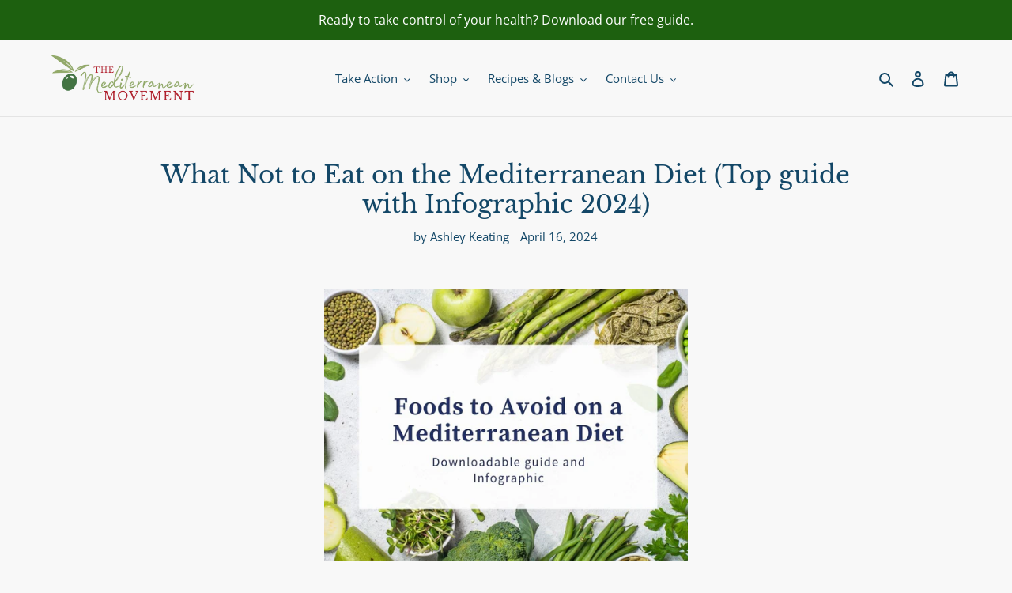

--- FILE ---
content_type: text/css
request_url: https://www.mediterraneandietmealplans.com/cdn/shop/t/10/assets/custom-style.css?v=99004042390205309871685035893
body_size: -247
content:
#sticky.stick{margin-top:0!important;position:fixed;top:0;z-index:10000;right:0;left:0}.site-nav--has-dropdown:hover .site-nav__dropdown,.site-nav--has-dropdown:focus .site-nav__dropdown{display:block}.site-nav__dropdown{top:25px}.productDes{max-height:180px;overflow:hidden;position:relative}.productDes:after{background:-moz-linear-gradient(top,rgba(248,248,248,0) 0%,rgba(248,248,248,0) 2%,rgba(248,248,248,1) 100%);background:-webkit-linear-gradient(top,rgba(248,248,248,0) 0%,rgba(248,248,248,0) 2%,rgba(248,248,248,1) 100%);background:linear-gradient(to bottom,#f8f8f800 0% 2%,#f8f8f8);filter:progid:DXImageTransform.Microsoft.gradient(startColorstr="#00f8f8f8",endColorstr="#f8f8f8",GradientType=0);position:absolute;left:0;right:0;bottom:0;height:80px;content:""}.productDes.openDes:after{display:none}.productDes.openDes{max-height:inherit}.productDesBtn{font-weight:700;text-decoration:underline;cursor:pointer}
/*# sourceMappingURL=/cdn/shop/t/10/assets/custom-style.css.map?v=99004042390205309871685035893 */


--- FILE ---
content_type: text/javascript
request_url: https://www.mediterraneandietmealplans.com/cdn/shop/t/10/assets/custom-js.js?v=41706465930165995801685035604
body_size: -347
content:
$(function(){function sticky_relocate(){var window_top=$(window).scrollTop(),div_top=$("#sticky-anchor").offset().top;window_top>div_top?($("#sticky").addClass("stick"),$("#sticky-anchor").height($("#sticky").outerHeight())):($("#sticky").removeClass("stick"),$("#sticky-anchor").height(0))}$(function(){$(window).scroll(sticky_relocate),sticky_relocate()});var dir=1,MIN_TOP=200,MAX_TOP=350;function autoscroll(){var window_top=$(window).scrollTop()+dir;window_top>=MAX_TOP?(window_top=MAX_TOP,dir=-1):window_top<=MIN_TOP&&(window_top=MIN_TOP,dir=1),$(window).scrollTop(window_top),window.setTimeout(autoscroll,100)}$(".productDesBtn").click(function(){$(".productDes").toggleClass("openDes"),$(this).text($(this).text()=="Show More"?"Show Less":"Show More")})});
//# sourceMappingURL=/cdn/shop/t/10/assets/custom-js.js.map?v=41706465930165995801685035604
